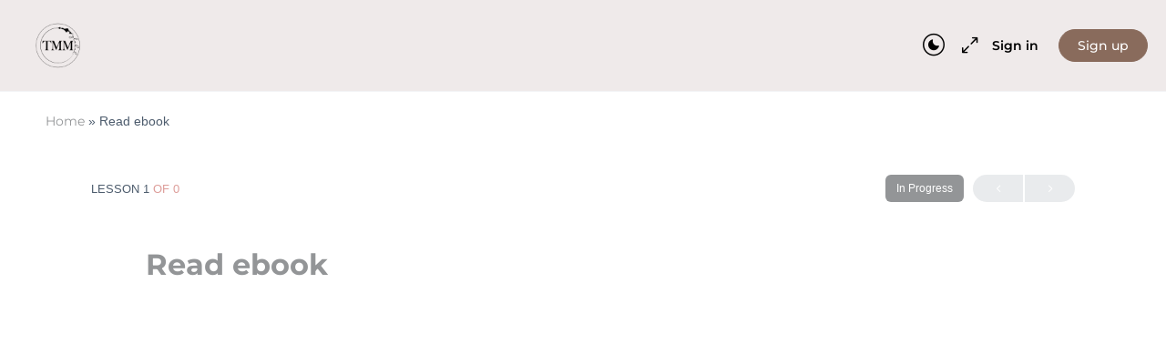

--- FILE ---
content_type: text/css
request_url: https://tamaramarcella.org/wp-content/uploads/elementor/css/post-38791.css?ver=1768503759
body_size: 560
content:
.elementor-kit-38791{--e-global-color-primary:#6D3A3A;--e-global-color-secondary:#C27474;--e-global-color-text:#1D1D1D;--e-global-color-accent:#C27474;--e-global-color-4a4f73b5:#FFFFFF;--e-global-color-25baeb6e:#F2EEEE;--e-global-color-6b7cf0ed:#4054B2;--e-global-color-3844c88a:#23A455;--e-global-color-6846c55f:#000;--e-global-color-27811cf2:#FFF;--e-global-color-40bbc562:#000000;--e-global-color-865b6ae:#C3C6C7;--e-global-color-30072c9d:#DEE6E8;--e-global-color-397b02d7:#A1B7AB;--e-global-color-28fead5f:#1F2041;--e-global-color-36115cd:#D7157D;--e-global-color-154d4a3:#9E9E9E;--e-global-color-50b259d:#FFFFFF;--e-global-color-a9b4f23:#FFFFFF00;--e-global-color-8b89fcb:#F4875C;--e-global-color-b3bd5a4:#BF375A;--e-global-color-30a0ecb:#020202;--e-global-color-162e8e0:#7D7D7D7D;--e-global-color-9963b3c:#3E3A28;--e-global-color-bceaad6:#466F40;--e-global-color-b9c5a3d:#B8B39F;--e-global-color-2fe51ed:#DD9D99;--e-global-typography-primary-font-family:"Montserrat";--e-global-typography-primary-font-size:44px;--e-global-typography-primary-font-weight:700;--e-global-typography-primary-font-style:normal;--e-global-typography-primary-text-decoration:none;--e-global-typography-primary-line-height:1.4em;--e-global-typography-secondary-font-family:"Montserrat";--e-global-typography-secondary-font-size:38px;--e-global-typography-secondary-font-weight:600;--e-global-typography-secondary-text-decoration:none;--e-global-typography-secondary-line-height:1.4em;--e-global-typography-text-font-family:"Montserrat";--e-global-typography-text-font-size:16px;--e-global-typography-text-font-weight:400;--e-global-typography-text-text-transform:none;--e-global-typography-text-text-decoration:none;--e-global-typography-text-line-height:1.4em;--e-global-typography-accent-font-family:"Montserrat";--e-global-typography-accent-font-size:18px;--e-global-typography-accent-font-weight:500;--e-global-typography-accent-text-transform:uppercase;--e-global-typography-accent-text-decoration:none;--e-global-typography-accent-line-height:1.2em;--e-global-typography-712400b-font-family:"Shadows Into Light Two";--e-global-typography-1818b10-font-family:"Montserrat";--e-global-typography-1818b10-font-size:15px;--e-global-typography-1818b10-font-weight:200;--e-global-typography-1818b10-text-transform:uppercase;--e-global-typography-517a169-font-family:"Montserrat";--e-global-typography-517a169-font-size:25px;--e-global-typography-517a169-font-weight:200;--e-global-typography-517a169-text-transform:uppercase;--e-global-typography-e894c51-font-family:"Montserrat";--e-global-typography-e894c51-font-size:28px;--e-global-typography-e894c51-font-weight:200;--e-global-typography-e894c51-text-transform:capitalize;--e-global-typography-e894c51-line-height:1.2em;--e-global-typography-92e03b4-font-family:"Montserrat";--e-global-typography-92e03b4-font-size:16px;--e-global-typography-92e03b4-font-weight:300;--e-global-typography-6726508-font-family:"Montserrat";--e-global-typography-6726508-font-size:55px;--e-global-typography-6726508-font-weight:200;--e-global-typography-6726508-text-transform:uppercase;--e-global-typography-6726508-line-height:1em;--e-global-typography-f5125ad-font-family:"Parisienne";--e-global-typography-f5125ad-font-size:30px;--e-global-typography-f5125ad-font-weight:100;--e-global-typography-f5125ad-text-transform:none;--e-global-typography-7f27bbf-font-family:"Alef";--e-global-typography-7f27bbf-font-size:85px;--e-global-typography-7f27bbf-font-weight:300;--e-global-typography-7f27bbf-text-transform:uppercase;--e-global-typography-7f27bbf-line-height:1em;--e-global-typography-c58e3d1-font-family:"Montserrat";--e-global-typography-c58e3d1-font-size:20px;--e-global-typography-c58e3d1-font-weight:500;--e-global-typography-c58e3d1-text-transform:uppercase;--e-global-typography-2fcafa7-font-family:"Montserrat";--e-global-typography-2fcafa7-font-size:18px;--e-global-typography-2fcafa7-font-weight:300;--e-global-typography-0f8dcd2-font-family:"Montserrat";--e-global-typography-0f8dcd2-font-size:35px;--e-global-typography-0f8dcd2-font-weight:400;--e-global-typography-0f8dcd2-text-transform:uppercase;--e-global-typography-040e628-font-family:"Montserrat";--e-global-typography-040e628-font-size:15px;--e-global-typography-040e628-font-weight:300;--e-global-typography-040e628-text-transform:capitalize;--e-global-typography-040e628-text-decoration:underline;--e-global-typography-040e628-line-height:1em;--e-global-typography-7f23da1-font-family:"Montserrat";--e-global-typography-7f23da1-font-size:22px;--e-global-typography-7f23da1-font-weight:100;--e-global-typography-7f23da1-text-transform:uppercase;--e-global-typography-828de74-font-family:"Montserrat";--e-global-typography-828de74-font-size:16px;--e-global-typography-828de74-font-weight:300;--e-global-typography-828de74-text-transform:uppercase;--e-global-typography-6524504-font-family:"Ovo";--e-global-typography-6524504-font-size:16px;--e-global-typography-94c942e-font-family:"Montserrat";--e-global-typography-94c942e-font-size:18px;--e-global-typography-94c942e-font-weight:400;background-color:var( --e-global-color-50b259d );font-family:var( --e-global-typography-94c942e-font-family ), Sans-serif;font-size:var( --e-global-typography-94c942e-font-size );font-weight:var( --e-global-typography-94c942e-font-weight );}.elementor-kit-38791 button,.elementor-kit-38791 input[type="button"],.elementor-kit-38791 input[type="submit"],.elementor-kit-38791 .elementor-button{background-color:#FCBAA4;}.elementor-kit-38791 button:hover,.elementor-kit-38791 button:focus,.elementor-kit-38791 input[type="button"]:hover,.elementor-kit-38791 input[type="button"]:focus,.elementor-kit-38791 input[type="submit"]:hover,.elementor-kit-38791 input[type="submit"]:focus,.elementor-kit-38791 .elementor-button:hover,.elementor-kit-38791 .elementor-button:focus{background-color:#C3C6C7;}.elementor-kit-38791 e-page-transition{background-color:#FFBC7D;}.elementor-kit-38791 a{font-family:"Montserrat", Sans-serif;}.elementor-kit-38791 h1{font-family:"Montserrat", Sans-serif;}.elementor-kit-38791 h2{font-family:"Montserrat", Sans-serif;}.elementor-kit-38791 h3{font-family:"Montserrat", Sans-serif;}.elementor-kit-38791 h4{font-family:"Montserrat", Sans-serif;}.elementor-kit-38791 h5{font-family:"Montserrat", Sans-serif;}.elementor-kit-38791 h6{font-family:"Montserrat", Sans-serif;}.elementor-section.elementor-section-boxed > .elementor-container{max-width:1140px;}.e-con{--container-max-width:1140px;}.elementor-widget:not(:last-child){margin-block-end:20px;}.elementor-element{--widgets-spacing:20px 20px;--widgets-spacing-row:20px;--widgets-spacing-column:20px;}{}h1.entry-title{display:var(--page-title-display);}@media(max-width:1024px){.elementor-kit-38791{--e-global-typography-primary-font-size:28px;--e-global-typography-secondary-font-size:26px;--e-global-typography-517a169-font-size:20px;--e-global-typography-e894c51-font-size:25px;--e-global-typography-f5125ad-font-size:25px;--e-global-typography-7f27bbf-font-size:50px;--e-global-typography-7f23da1-font-size:18px;--e-global-typography-828de74-font-size:14px;font-size:var( --e-global-typography-94c942e-font-size );}.elementor-section.elementor-section-boxed > .elementor-container{max-width:1024px;}.e-con{--container-max-width:1024px;}}@media(max-width:767px){.elementor-kit-38791{--e-global-typography-primary-font-size:24px;--e-global-typography-secondary-font-size:22px;--e-global-typography-517a169-font-size:18px;--e-global-typography-e894c51-font-size:20px;--e-global-typography-f5125ad-font-size:25px;font-size:var( --e-global-typography-94c942e-font-size );}.elementor-section.elementor-section-boxed > .elementor-container{max-width:767px;}.e-con{--container-max-width:767px;}}

--- FILE ---
content_type: text/css
request_url: https://tamaramarcella.org/wp-content/uploads/elementor/css/post-97008.css?ver=1768503759
body_size: 2231
content:
.elementor-97008 .elementor-element.elementor-element-9abd254{--display:flex;--flex-direction:row;--container-widget-width:initial;--container-widget-height:100%;--container-widget-flex-grow:1;--container-widget-align-self:stretch;--flex-wrap-mobile:wrap;--gap:40px 40px;--row-gap:40px;--column-gap:40px;--padding-top:30px;--padding-bottom:20px;--padding-left:10px;--padding-right:10px;}.elementor-97008 .elementor-element.elementor-element-9abd254:not(.elementor-motion-effects-element-type-background), .elementor-97008 .elementor-element.elementor-element-9abd254 > .elementor-motion-effects-container > .elementor-motion-effects-layer{background-color:var( --e-global-color-primary );}.elementor-97008 .elementor-element.elementor-element-f144239{--display:flex;--flex-direction:column;--container-widget-width:100%;--container-widget-height:initial;--container-widget-flex-grow:0;--container-widget-align-self:initial;--flex-wrap-mobile:wrap;--padding-top:0px;--padding-bottom:0px;--padding-left:0px;--padding-right:0px;}.elementor-widget-theme-site-logo .widget-image-caption{color:var( --e-global-color-text );font-family:var( --e-global-typography-text-font-family ), Sans-serif;font-size:var( --e-global-typography-text-font-size );font-weight:var( --e-global-typography-text-font-weight );text-transform:var( --e-global-typography-text-text-transform );text-decoration:var( --e-global-typography-text-text-decoration );line-height:var( --e-global-typography-text-line-height );}.elementor-97008 .elementor-element.elementor-element-6f5e558{width:var( --container-widget-width, 24% );max-width:24%;--container-widget-width:24%;--container-widget-flex-grow:0;text-align:start;}.elementor-97008 .elementor-element.elementor-element-6f5e558.elementor-element{--align-self:flex-start;}.elementor-97008 .elementor-element.elementor-element-6f5e558 img{width:100%;max-width:100%;filter:brightness( 200% ) contrast( 0% ) saturate( 47% ) blur( 0px ) hue-rotate( 22deg );}.elementor-widget-text-editor{font-family:var( --e-global-typography-text-font-family ), Sans-serif;font-size:var( --e-global-typography-text-font-size );font-weight:var( --e-global-typography-text-font-weight );text-transform:var( --e-global-typography-text-text-transform );text-decoration:var( --e-global-typography-text-text-decoration );line-height:var( --e-global-typography-text-line-height );color:var( --e-global-color-text );}.elementor-widget-text-editor.elementor-drop-cap-view-stacked .elementor-drop-cap{background-color:var( --e-global-color-primary );}.elementor-widget-text-editor.elementor-drop-cap-view-framed .elementor-drop-cap, .elementor-widget-text-editor.elementor-drop-cap-view-default .elementor-drop-cap{color:var( --e-global-color-primary );border-color:var( --e-global-color-primary );}.elementor-97008 .elementor-element.elementor-element-b0509b1{width:var( --container-widget-width, 100% );max-width:100%;--container-widget-width:100%;--container-widget-flex-grow:0;color:var( --e-global-color-4a4f73b5 );}.elementor-97008 .elementor-element.elementor-element-d47fb53{--grid-template-columns:repeat(0, auto);--icon-size:24px;--grid-column-gap:5px;--grid-row-gap:0px;}.elementor-97008 .elementor-element.elementor-element-d47fb53 .elementor-widget-container{text-align:left;}.elementor-97008 .elementor-element.elementor-element-d47fb53 .elementor-social-icon{background-color:var( --e-global-color-secondary );}.elementor-97008 .elementor-element.elementor-element-d47fb53 .elementor-social-icon i{color:var( --e-global-color-4a4f73b5 );}.elementor-97008 .elementor-element.elementor-element-d47fb53 .elementor-social-icon svg{fill:var( --e-global-color-4a4f73b5 );}.elementor-97008 .elementor-element.elementor-element-d47fb53 .elementor-social-icon:hover{background-color:var( --e-global-color-25baeb6e );}.elementor-97008 .elementor-element.elementor-element-d47fb53 .elementor-social-icon:hover i{color:var( --e-global-color-primary );}.elementor-97008 .elementor-element.elementor-element-d47fb53 .elementor-social-icon:hover svg{fill:var( --e-global-color-primary );}.elementor-97008 .elementor-element.elementor-element-9809fbe{--display:flex;--flex-direction:column;--container-widget-width:100%;--container-widget-height:initial;--container-widget-flex-grow:0;--container-widget-align-self:initial;--flex-wrap-mobile:wrap;--padding-top:0px;--padding-bottom:0px;--padding-left:0px;--padding-right:0px;}.elementor-widget-heading .elementor-heading-title{font-family:var( --e-global-typography-primary-font-family ), Sans-serif;font-size:var( --e-global-typography-primary-font-size );font-weight:var( --e-global-typography-primary-font-weight );font-style:var( --e-global-typography-primary-font-style );text-decoration:var( --e-global-typography-primary-text-decoration );line-height:var( --e-global-typography-primary-line-height );color:var( --e-global-color-primary );}.elementor-97008 .elementor-element.elementor-element-4c18197 .elementor-heading-title{font-family:"Montserrat", Sans-serif;font-size:28px;font-weight:600;text-decoration:none;line-height:1.4em;color:var( --e-global-color-4a4f73b5 );}.elementor-widget-icon-list .elementor-icon-list-item:not(:last-child):after{border-color:var( --e-global-color-text );}.elementor-widget-icon-list .elementor-icon-list-icon i{color:var( --e-global-color-primary );}.elementor-widget-icon-list .elementor-icon-list-icon svg{fill:var( --e-global-color-primary );}.elementor-widget-icon-list .elementor-icon-list-item > .elementor-icon-list-text, .elementor-widget-icon-list .elementor-icon-list-item > a{font-family:var( --e-global-typography-text-font-family ), Sans-serif;font-size:var( --e-global-typography-text-font-size );font-weight:var( --e-global-typography-text-font-weight );text-transform:var( --e-global-typography-text-text-transform );text-decoration:var( --e-global-typography-text-text-decoration );line-height:var( --e-global-typography-text-line-height );}.elementor-widget-icon-list .elementor-icon-list-text{color:var( --e-global-color-secondary );}.elementor-97008 .elementor-element.elementor-element-8506253 .elementor-icon-list-items:not(.elementor-inline-items) .elementor-icon-list-item:not(:last-child){padding-block-end:calc(13px/2);}.elementor-97008 .elementor-element.elementor-element-8506253 .elementor-icon-list-items:not(.elementor-inline-items) .elementor-icon-list-item:not(:first-child){margin-block-start:calc(13px/2);}.elementor-97008 .elementor-element.elementor-element-8506253 .elementor-icon-list-items.elementor-inline-items .elementor-icon-list-item{margin-inline:calc(13px/2);}.elementor-97008 .elementor-element.elementor-element-8506253 .elementor-icon-list-items.elementor-inline-items{margin-inline:calc(-13px/2);}.elementor-97008 .elementor-element.elementor-element-8506253 .elementor-icon-list-items.elementor-inline-items .elementor-icon-list-item:after{inset-inline-end:calc(-13px/2);}.elementor-97008 .elementor-element.elementor-element-8506253 .elementor-icon-list-icon i{color:var( --e-global-color-4a4f73b5 );transition:color 0.3s;}.elementor-97008 .elementor-element.elementor-element-8506253 .elementor-icon-list-icon svg{fill:var( --e-global-color-4a4f73b5 );transition:fill 0.3s;}.elementor-97008 .elementor-element.elementor-element-8506253 .elementor-icon-list-item:hover .elementor-icon-list-icon i{color:var( --e-global-color-25baeb6e );}.elementor-97008 .elementor-element.elementor-element-8506253 .elementor-icon-list-item:hover .elementor-icon-list-icon svg{fill:var( --e-global-color-25baeb6e );}.elementor-97008 .elementor-element.elementor-element-8506253{--e-icon-list-icon-size:16px;--e-icon-list-icon-align:left;--e-icon-list-icon-margin:0 calc(var(--e-icon-list-icon-size, 1em) * 0.25) 0 0;--icon-vertical-align:center;--icon-vertical-offset:0px;}.elementor-97008 .elementor-element.elementor-element-8506253 .elementor-icon-list-icon{padding-inline-end:6px;}.elementor-97008 .elementor-element.elementor-element-8506253 .elementor-icon-list-item > .elementor-icon-list-text, .elementor-97008 .elementor-element.elementor-element-8506253 .elementor-icon-list-item > a{font-family:"Montserrat", Sans-serif;font-size:17px;font-weight:500;text-transform:none;text-decoration:none;line-height:1.4em;}.elementor-97008 .elementor-element.elementor-element-8506253 .elementor-icon-list-text{color:var( --e-global-color-4a4f73b5 );transition:color 0.3s;}.elementor-97008 .elementor-element.elementor-element-8506253 .elementor-icon-list-item:hover .elementor-icon-list-text{color:var( --e-global-color-25baeb6e );}.elementor-97008 .elementor-element.elementor-element-d901eb6{--display:flex;--flex-direction:column;--container-widget-width:100%;--container-widget-height:initial;--container-widget-flex-grow:0;--container-widget-align-self:initial;--flex-wrap-mobile:wrap;--padding-top:0px;--padding-bottom:0px;--padding-left:0px;--padding-right:0px;}.elementor-97008 .elementor-element.elementor-element-909bfe5 .elementor-heading-title{font-family:"Montserrat", Sans-serif;font-size:28px;font-weight:600;text-decoration:none;line-height:1.4em;color:var( --e-global-color-4a4f73b5 );}.elementor-97008 .elementor-element.elementor-element-26f0a01 .elementor-icon-list-items:not(.elementor-inline-items) .elementor-icon-list-item:not(:last-child){padding-block-end:calc(13px/2);}.elementor-97008 .elementor-element.elementor-element-26f0a01 .elementor-icon-list-items:not(.elementor-inline-items) .elementor-icon-list-item:not(:first-child){margin-block-start:calc(13px/2);}.elementor-97008 .elementor-element.elementor-element-26f0a01 .elementor-icon-list-items.elementor-inline-items .elementor-icon-list-item{margin-inline:calc(13px/2);}.elementor-97008 .elementor-element.elementor-element-26f0a01 .elementor-icon-list-items.elementor-inline-items{margin-inline:calc(-13px/2);}.elementor-97008 .elementor-element.elementor-element-26f0a01 .elementor-icon-list-items.elementor-inline-items .elementor-icon-list-item:after{inset-inline-end:calc(-13px/2);}.elementor-97008 .elementor-element.elementor-element-26f0a01 .elementor-icon-list-icon i{color:var( --e-global-color-4a4f73b5 );transition:color 0.3s;}.elementor-97008 .elementor-element.elementor-element-26f0a01 .elementor-icon-list-icon svg{fill:var( --e-global-color-4a4f73b5 );transition:fill 0.3s;}.elementor-97008 .elementor-element.elementor-element-26f0a01 .elementor-icon-list-item:hover .elementor-icon-list-icon i{color:var( --e-global-color-25baeb6e );}.elementor-97008 .elementor-element.elementor-element-26f0a01 .elementor-icon-list-item:hover .elementor-icon-list-icon svg{fill:var( --e-global-color-25baeb6e );}.elementor-97008 .elementor-element.elementor-element-26f0a01{--e-icon-list-icon-size:16px;--e-icon-list-icon-align:left;--e-icon-list-icon-margin:0 calc(var(--e-icon-list-icon-size, 1em) * 0.25) 0 0;--icon-vertical-align:center;--icon-vertical-offset:0px;}.elementor-97008 .elementor-element.elementor-element-26f0a01 .elementor-icon-list-icon{padding-inline-end:6px;}.elementor-97008 .elementor-element.elementor-element-26f0a01 .elementor-icon-list-item > .elementor-icon-list-text, .elementor-97008 .elementor-element.elementor-element-26f0a01 .elementor-icon-list-item > a{font-family:"Montserrat", Sans-serif;font-size:17px;font-weight:500;text-transform:none;text-decoration:none;line-height:1.4em;}.elementor-97008 .elementor-element.elementor-element-26f0a01 .elementor-icon-list-text{color:var( --e-global-color-4a4f73b5 );transition:color 0.3s;}.elementor-97008 .elementor-element.elementor-element-26f0a01 .elementor-icon-list-item:hover .elementor-icon-list-text{color:var( --e-global-color-25baeb6e );}.elementor-97008 .elementor-element.elementor-element-1bfd4ba{--display:flex;--flex-direction:column;--container-widget-width:100%;--container-widget-height:initial;--container-widget-flex-grow:0;--container-widget-align-self:initial;--flex-wrap-mobile:wrap;--padding-top:0px;--padding-bottom:0px;--padding-left:0px;--padding-right:0px;}.elementor-97008 .elementor-element.elementor-element-f050d93 .elementor-heading-title{font-family:"Montserrat", Sans-serif;font-size:28px;font-weight:600;text-decoration:none;line-height:1.4em;color:var( --e-global-color-4a4f73b5 );}.elementor-widget-form .elementor-field-group > label, .elementor-widget-form .elementor-field-subgroup label{color:var( --e-global-color-text );}.elementor-widget-form .elementor-field-group > label{font-family:var( --e-global-typography-text-font-family ), Sans-serif;font-size:var( --e-global-typography-text-font-size );font-weight:var( --e-global-typography-text-font-weight );text-transform:var( --e-global-typography-text-text-transform );text-decoration:var( --e-global-typography-text-text-decoration );line-height:var( --e-global-typography-text-line-height );}.elementor-widget-form .elementor-field-type-html{color:var( --e-global-color-text );font-family:var( --e-global-typography-text-font-family ), Sans-serif;font-size:var( --e-global-typography-text-font-size );font-weight:var( --e-global-typography-text-font-weight );text-transform:var( --e-global-typography-text-text-transform );text-decoration:var( --e-global-typography-text-text-decoration );line-height:var( --e-global-typography-text-line-height );}.elementor-widget-form .elementor-field-group .elementor-field{color:var( --e-global-color-text );}.elementor-widget-form .elementor-field-group .elementor-field, .elementor-widget-form .elementor-field-subgroup label{font-family:var( --e-global-typography-text-font-family ), Sans-serif;font-size:var( --e-global-typography-text-font-size );font-weight:var( --e-global-typography-text-font-weight );text-transform:var( --e-global-typography-text-text-transform );text-decoration:var( --e-global-typography-text-text-decoration );line-height:var( --e-global-typography-text-line-height );}.elementor-widget-form .elementor-button{font-family:var( --e-global-typography-accent-font-family ), Sans-serif;font-size:var( --e-global-typography-accent-font-size );font-weight:var( --e-global-typography-accent-font-weight );text-transform:var( --e-global-typography-accent-text-transform );text-decoration:var( --e-global-typography-accent-text-decoration );line-height:var( --e-global-typography-accent-line-height );}.elementor-widget-form .e-form__buttons__wrapper__button-next{background-color:var( --e-global-color-accent );}.elementor-widget-form .elementor-button[type="submit"]{background-color:var( --e-global-color-accent );}.elementor-widget-form .e-form__buttons__wrapper__button-previous{background-color:var( --e-global-color-accent );}.elementor-widget-form .elementor-message{font-family:var( --e-global-typography-text-font-family ), Sans-serif;font-size:var( --e-global-typography-text-font-size );font-weight:var( --e-global-typography-text-font-weight );text-transform:var( --e-global-typography-text-text-transform );text-decoration:var( --e-global-typography-text-text-decoration );line-height:var( --e-global-typography-text-line-height );}.elementor-widget-form .e-form__indicators__indicator, .elementor-widget-form .e-form__indicators__indicator__label{font-family:var( --e-global-typography-accent-font-family ), Sans-serif;font-size:var( --e-global-typography-accent-font-size );font-weight:var( --e-global-typography-accent-font-weight );text-transform:var( --e-global-typography-accent-text-transform );text-decoration:var( --e-global-typography-accent-text-decoration );line-height:var( --e-global-typography-accent-line-height );}.elementor-widget-form{--e-form-steps-indicator-inactive-primary-color:var( --e-global-color-text );--e-form-steps-indicator-active-primary-color:var( --e-global-color-accent );--e-form-steps-indicator-completed-primary-color:var( --e-global-color-accent );--e-form-steps-indicator-progress-color:var( --e-global-color-accent );--e-form-steps-indicator-progress-background-color:var( --e-global-color-text );--e-form-steps-indicator-progress-meter-color:var( --e-global-color-text );}.elementor-widget-form .e-form__indicators__indicator__progress__meter{font-family:var( --e-global-typography-accent-font-family ), Sans-serif;font-size:var( --e-global-typography-accent-font-size );font-weight:var( --e-global-typography-accent-font-weight );text-transform:var( --e-global-typography-accent-text-transform );text-decoration:var( --e-global-typography-accent-text-decoration );line-height:var( --e-global-typography-accent-line-height );}.elementor-97008 .elementor-element.elementor-element-1d30968 .elementor-button-content-wrapper{flex-direction:row-reverse;}.elementor-97008 .elementor-element.elementor-element-1d30968 .elementor-button span{gap:13px;}.elementor-97008 .elementor-element.elementor-element-1d30968 .elementor-field-group{padding-right:calc( 10px/2 );padding-left:calc( 10px/2 );margin-bottom:10px;}.elementor-97008 .elementor-element.elementor-element-1d30968 .elementor-form-fields-wrapper{margin-left:calc( -10px/2 );margin-right:calc( -10px/2 );margin-bottom:-10px;}.elementor-97008 .elementor-element.elementor-element-1d30968 .elementor-field-group.recaptcha_v3-bottomleft, .elementor-97008 .elementor-element.elementor-element-1d30968 .elementor-field-group.recaptcha_v3-bottomright{margin-bottom:0;}body.rtl .elementor-97008 .elementor-element.elementor-element-1d30968 .elementor-labels-inline .elementor-field-group > label{padding-left:0px;}body:not(.rtl) .elementor-97008 .elementor-element.elementor-element-1d30968 .elementor-labels-inline .elementor-field-group > label{padding-right:0px;}body .elementor-97008 .elementor-element.elementor-element-1d30968 .elementor-labels-above .elementor-field-group > label{padding-bottom:0px;}.elementor-97008 .elementor-element.elementor-element-1d30968 .elementor-field-type-html{padding-bottom:0px;}.elementor-97008 .elementor-element.elementor-element-1d30968 .elementor-field-group .elementor-field:not(.elementor-select-wrapper){background-color:#ffffff;border-radius:6px 6px 6px 6px;}.elementor-97008 .elementor-element.elementor-element-1d30968 .elementor-field-group .elementor-select-wrapper select{background-color:#ffffff;border-radius:6px 6px 6px 6px;}.elementor-97008 .elementor-element.elementor-element-1d30968 .e-form__buttons__wrapper__button-next{color:#ffffff;}.elementor-97008 .elementor-element.elementor-element-1d30968 .elementor-button[type="submit"]{color:#ffffff;}.elementor-97008 .elementor-element.elementor-element-1d30968 .elementor-button[type="submit"] svg *{fill:#ffffff;}.elementor-97008 .elementor-element.elementor-element-1d30968 .e-form__buttons__wrapper__button-previous{color:#ffffff;}.elementor-97008 .elementor-element.elementor-element-1d30968 .e-form__buttons__wrapper__button-next:hover{background-color:var( --e-global-color-25baeb6e );color:var( --e-global-color-primary );}.elementor-97008 .elementor-element.elementor-element-1d30968 .elementor-button[type="submit"]:hover{background-color:var( --e-global-color-25baeb6e );color:var( --e-global-color-primary );}.elementor-97008 .elementor-element.elementor-element-1d30968 .elementor-button[type="submit"]:hover svg *{fill:var( --e-global-color-primary );}.elementor-97008 .elementor-element.elementor-element-1d30968 .e-form__buttons__wrapper__button-previous:hover{color:#ffffff;}.elementor-97008 .elementor-element.elementor-element-1d30968 .elementor-button{border-radius:6px 6px 6px 6px;}.elementor-97008 .elementor-element.elementor-element-1d30968{--e-form-steps-indicators-spacing:20px;--e-form-steps-indicator-padding:30px;--e-form-steps-indicator-inactive-secondary-color:#ffffff;--e-form-steps-indicator-active-secondary-color:#ffffff;--e-form-steps-indicator-completed-secondary-color:#ffffff;--e-form-steps-divider-width:1px;--e-form-steps-divider-gap:10px;}.elementor-97008 .elementor-element.elementor-element-b9a512c{--display:flex;--flex-direction:column;--container-widget-width:100%;--container-widget-height:initial;--container-widget-flex-grow:0;--container-widget-align-self:initial;--flex-wrap-mobile:wrap;--padding-top:0px;--padding-bottom:0px;--padding-left:0px;--padding-right:0px;}.elementor-97008 .elementor-element.elementor-element-b9a512c:not(.elementor-motion-effects-element-type-background), .elementor-97008 .elementor-element.elementor-element-b9a512c > .elementor-motion-effects-container > .elementor-motion-effects-layer{background-color:var( --e-global-color-primary );}.elementor-97008 .elementor-element.elementor-element-2a218b0{--display:flex;--flex-direction:row;--container-widget-width:initial;--container-widget-height:100%;--container-widget-flex-grow:1;--container-widget-align-self:stretch;--flex-wrap-mobile:wrap;border-style:solid;--border-style:solid;border-width:1px 0px 0px 0px;--border-top-width:1px;--border-right-width:0px;--border-bottom-width:0px;--border-left-width:0px;border-color:var( --e-global-color-4a4f73b5 );--border-color:var( --e-global-color-4a4f73b5 );--border-radius:0px 0px 0px 0px;--padding-top:20px;--padding-bottom:20px;--padding-left:0px;--padding-right:0px;}.elementor-97008 .elementor-element.elementor-element-352e1bd{--display:flex;--justify-content:center;--padding-top:0px;--padding-bottom:0px;--padding-left:0px;--padding-right:0px;}.elementor-97008 .elementor-element.elementor-element-352e1bd.e-con{--align-self:center;}.elementor-97008 .elementor-element.elementor-element-e9be3db{text-align:start;}.elementor-97008 .elementor-element.elementor-element-e9be3db .elementor-heading-title{font-family:"Montserrat", Sans-serif;font-size:17px;font-weight:600;text-transform:none;text-decoration:none;line-height:1.4em;color:var( --e-global-color-4a4f73b5 );}.elementor-97008 .elementor-element.elementor-element-067d594{--display:flex;--flex-direction:row;--container-widget-width:initial;--container-widget-height:100%;--container-widget-flex-grow:1;--container-widget-align-self:stretch;--flex-wrap-mobile:wrap;--justify-content:flex-end;--gap:10px 10px;--row-gap:10px;--column-gap:10px;--padding-top:0px;--padding-bottom:0px;--padding-left:0px;--padding-right:0px;}.elementor-97008 .elementor-element.elementor-element-067d594.e-con{--align-self:center;}.elementor-widget-image .widget-image-caption{color:var( --e-global-color-text );font-family:var( --e-global-typography-text-font-family ), Sans-serif;font-size:var( --e-global-typography-text-font-size );font-weight:var( --e-global-typography-text-font-weight );text-transform:var( --e-global-typography-text-text-transform );text-decoration:var( --e-global-typography-text-text-decoration );line-height:var( --e-global-typography-text-line-height );}.elementor-97008 .elementor-element.elementor-element-1b9b8f0{width:var( --container-widget-width, 30% );max-width:30%;--container-widget-width:30%;--container-widget-flex-grow:0;text-align:end;}.elementor-97008 .elementor-element.elementor-element-1b9b8f0.elementor-element{--align-self:center;}.elementor-97008 .elementor-element.elementor-element-1b9b8f0 img{width:100%;max-width:100%;border-radius:16px 16px 16px 16px;}.elementor-97008 .elementor-element.elementor-element-4dfbb3a{width:var( --container-widget-width, 30% );max-width:30%;--container-widget-width:30%;--container-widget-flex-grow:0;text-align:end;}.elementor-97008 .elementor-element.elementor-element-4dfbb3a.elementor-element{--align-self:center;}.elementor-97008 .elementor-element.elementor-element-4dfbb3a img{width:100%;max-width:100%;border-radius:16px 16px 16px 16px;}.elementor-theme-builder-content-area{height:400px;}.elementor-location-header:before, .elementor-location-footer:before{content:"";display:table;clear:both;}@media(max-width:1024px){.elementor-97008 .elementor-element.elementor-element-9abd254{--flex-direction:row;--container-widget-width:initial;--container-widget-height:100%;--container-widget-flex-grow:1;--container-widget-align-self:stretch;--flex-wrap-mobile:wrap;--justify-content:space-between;--gap:20px 20px;--row-gap:20px;--column-gap:20px;--flex-wrap:wrap;--padding-top:30px;--padding-bottom:20px;--padding-left:10px;--padding-right:10px;}.elementor-widget-theme-site-logo .widget-image-caption{font-size:var( --e-global-typography-text-font-size );line-height:var( --e-global-typography-text-line-height );}.elementor-97008 .elementor-element.elementor-element-6f5e558{--container-widget-width:20%;--container-widget-flex-grow:0;width:var( --container-widget-width, 20% );max-width:20%;}.elementor-widget-text-editor{font-size:var( --e-global-typography-text-font-size );line-height:var( --e-global-typography-text-line-height );}.elementor-97008 .elementor-element.elementor-element-b0509b1{--container-widget-width:100%;--container-widget-flex-grow:0;width:var( --container-widget-width, 100% );max-width:100%;}.elementor-widget-heading .elementor-heading-title{font-size:var( --e-global-typography-primary-font-size );line-height:var( --e-global-typography-primary-line-height );}.elementor-97008 .elementor-element.elementor-element-4c18197 .elementor-heading-title{font-size:26px;}.elementor-widget-icon-list .elementor-icon-list-item > .elementor-icon-list-text, .elementor-widget-icon-list .elementor-icon-list-item > a{font-size:var( --e-global-typography-text-font-size );line-height:var( --e-global-typography-text-line-height );}.elementor-97008 .elementor-element.elementor-element-909bfe5 .elementor-heading-title{font-size:26px;}.elementor-97008 .elementor-element.elementor-element-f050d93 .elementor-heading-title{font-size:26px;}.elementor-widget-form .elementor-field-group > label{font-size:var( --e-global-typography-text-font-size );line-height:var( --e-global-typography-text-line-height );}.elementor-widget-form .elementor-field-type-html{font-size:var( --e-global-typography-text-font-size );line-height:var( --e-global-typography-text-line-height );}.elementor-widget-form .elementor-field-group .elementor-field, .elementor-widget-form .elementor-field-subgroup label{font-size:var( --e-global-typography-text-font-size );line-height:var( --e-global-typography-text-line-height );}.elementor-widget-form .elementor-button{font-size:var( --e-global-typography-accent-font-size );line-height:var( --e-global-typography-accent-line-height );}.elementor-widget-form .elementor-message{font-size:var( --e-global-typography-text-font-size );line-height:var( --e-global-typography-text-line-height );}.elementor-widget-form .e-form__indicators__indicator, .elementor-widget-form .e-form__indicators__indicator__label{font-size:var( --e-global-typography-accent-font-size );line-height:var( --e-global-typography-accent-line-height );}.elementor-widget-form .e-form__indicators__indicator__progress__meter{font-size:var( --e-global-typography-accent-font-size );line-height:var( --e-global-typography-accent-line-height );}.elementor-97008 .elementor-element.elementor-element-b9a512c{--padding-top:0px;--padding-bottom:0px;--padding-left:30px;--padding-right:30px;}.elementor-widget-image .widget-image-caption{font-size:var( --e-global-typography-text-font-size );line-height:var( --e-global-typography-text-line-height );}.elementor-97008 .elementor-element.elementor-element-1b9b8f0{--container-widget-width:45%;--container-widget-flex-grow:0;width:var( --container-widget-width, 45% );max-width:45%;}.elementor-97008 .elementor-element.elementor-element-4dfbb3a{--container-widget-width:45%;--container-widget-flex-grow:0;width:var( --container-widget-width, 45% );max-width:45%;}}@media(max-width:767px){.elementor-97008 .elementor-element.elementor-element-9abd254{--padding-top:30px;--padding-bottom:20px;--padding-left:10px;--padding-right:10px;}.elementor-widget-theme-site-logo .widget-image-caption{font-size:var( --e-global-typography-text-font-size );line-height:var( --e-global-typography-text-line-height );}.elementor-97008 .elementor-element.elementor-element-6f5e558{--container-widget-width:30%;--container-widget-flex-grow:0;width:var( --container-widget-width, 30% );max-width:30%;}.elementor-widget-text-editor{font-size:var( --e-global-typography-text-font-size );line-height:var( --e-global-typography-text-line-height );}.elementor-widget-heading .elementor-heading-title{font-size:var( --e-global-typography-primary-font-size );line-height:var( --e-global-typography-primary-line-height );}.elementor-97008 .elementor-element.elementor-element-4c18197 .elementor-heading-title{font-size:22px;}.elementor-widget-icon-list .elementor-icon-list-item > .elementor-icon-list-text, .elementor-widget-icon-list .elementor-icon-list-item > a{font-size:var( --e-global-typography-text-font-size );line-height:var( --e-global-typography-text-line-height );}.elementor-97008 .elementor-element.elementor-element-8506253.elementor-element{--align-self:flex-start;}.elementor-97008 .elementor-element.elementor-element-909bfe5 .elementor-heading-title{font-size:22px;}.elementor-97008 .elementor-element.elementor-element-26f0a01.elementor-element{--align-self:flex-start;}.elementor-97008 .elementor-element.elementor-element-f050d93 .elementor-heading-title{font-size:22px;}.elementor-widget-form .elementor-field-group > label{font-size:var( --e-global-typography-text-font-size );line-height:var( --e-global-typography-text-line-height );}.elementor-widget-form .elementor-field-type-html{font-size:var( --e-global-typography-text-font-size );line-height:var( --e-global-typography-text-line-height );}.elementor-widget-form .elementor-field-group .elementor-field, .elementor-widget-form .elementor-field-subgroup label{font-size:var( --e-global-typography-text-font-size );line-height:var( --e-global-typography-text-line-height );}.elementor-widget-form .elementor-button{font-size:var( --e-global-typography-accent-font-size );line-height:var( --e-global-typography-accent-line-height );}.elementor-widget-form .elementor-message{font-size:var( --e-global-typography-text-font-size );line-height:var( --e-global-typography-text-line-height );}.elementor-widget-form .e-form__indicators__indicator, .elementor-widget-form .e-form__indicators__indicator__label{font-size:var( --e-global-typography-accent-font-size );line-height:var( --e-global-typography-accent-line-height );}.elementor-widget-form .e-form__indicators__indicator__progress__meter{font-size:var( --e-global-typography-accent-font-size );line-height:var( --e-global-typography-accent-line-height );}.elementor-97008 .elementor-element.elementor-element-b9a512c{--padding-top:0px;--padding-bottom:0px;--padding-left:15px;--padding-right:15px;}.elementor-97008 .elementor-element.elementor-element-067d594{--justify-content:center;--align-items:center;--container-widget-width:calc( ( 1 - var( --container-widget-flex-grow ) ) * 100% );--gap:10px 10px;--row-gap:10px;--column-gap:10px;--flex-wrap:nowrap;}.elementor-widget-image .widget-image-caption{font-size:var( --e-global-typography-text-font-size );line-height:var( --e-global-typography-text-line-height );}.elementor-97008 .elementor-element.elementor-element-1b9b8f0{--container-widget-width:50%;--container-widget-flex-grow:0;width:var( --container-widget-width, 50% );max-width:50%;}.elementor-97008 .elementor-element.elementor-element-4dfbb3a{--container-widget-width:50%;--container-widget-flex-grow:0;width:var( --container-widget-width, 50% );max-width:50%;}}@media(min-width:768px){.elementor-97008 .elementor-element.elementor-element-f144239{--width:27%;}.elementor-97008 .elementor-element.elementor-element-9809fbe{--width:25%;}.elementor-97008 .elementor-element.elementor-element-d901eb6{--width:20%;}.elementor-97008 .elementor-element.elementor-element-1bfd4ba{--width:28%;}}@media(max-width:1024px) and (min-width:768px){.elementor-97008 .elementor-element.elementor-element-f144239{--width:48%;}.elementor-97008 .elementor-element.elementor-element-9809fbe{--width:49%;}.elementor-97008 .elementor-element.elementor-element-d901eb6{--width:49%;}.elementor-97008 .elementor-element.elementor-element-1bfd4ba{--width:48%;}}/* Start custom CSS for icon-list, class: .elementor-element-8506253 */.elementor-97008 .elementor-element.elementor-element-8506253 .elementor-icon-list-item:hover .elementor-icon-list-icon {
    transform: translateX(6px);
    transition: transform 0.3s ease !important;
}/* End custom CSS */
/* Start custom CSS for icon-list, class: .elementor-element-26f0a01 */.elementor-97008 .elementor-element.elementor-element-26f0a01 .elementor-icon-list-item:hover .elementor-icon-list-icon {
    transform: translateX(6px);
    transition: transform 0.3s ease !important;
}/* End custom CSS */